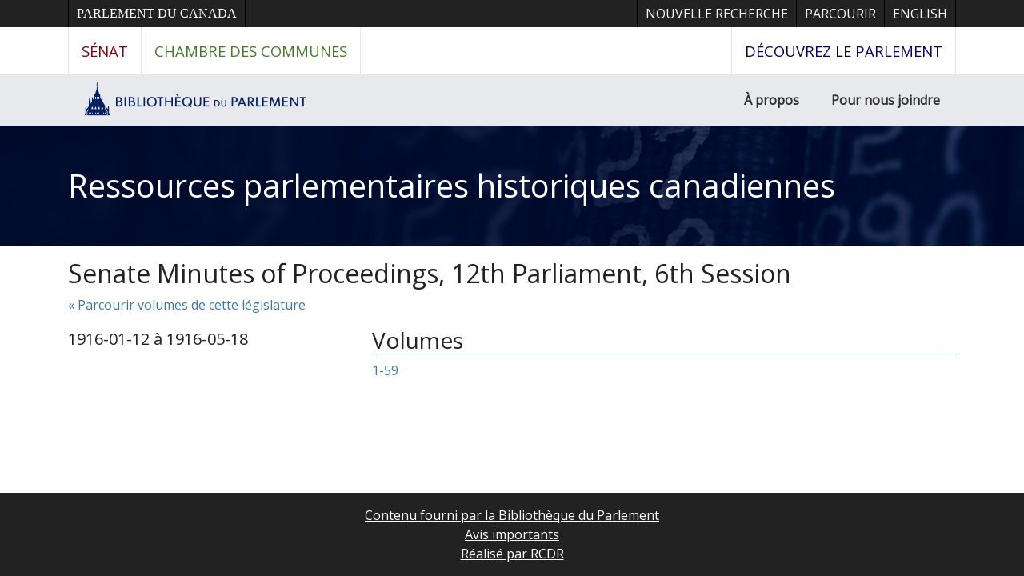

--- FILE ---
content_type: text/html; charset=UTF-8
request_url: https://parl.canadiana.ca/browse/eng/s/sproc/12-6?usrlang=fr
body_size: 6256
content:
<!doctype html>
<html id="html" lang="fr" class="vh-100">
  <head>
    <title>Senate Minutes of Proceedings, 12th Parliament, 6th Session - Ressources parlementaires historiques canadiennes</title>
    <meta charset="utf-8" />
    <meta name="viewport" content="width=device-width, initial-scale=1" />
    <meta name="author" content="Canadiana" />
    <link href="https://fonts.googleapis.com/css?family=Open+Sans&amp;display=swap" rel="stylesheet">
    <link rel="stylesheet" href="https://parl.canadiana.ca/static/css/parl.css?cssr=16" />
    <link rel="icon" href="https://parl.canadiana.ca/static/images/icons/32.png" sizes="32x32" />
    <link rel="icon" href="https://parl.canadiana.ca/static/images/icons/128.png" sizes="128x128" />
    <link rel="icon" href="https://parl.canadiana.ca/static/images/icons/192.png" sizes="192x192" />
    <link rel="shortcut icon" href="https://parl.canadiana.ca/static/images/icons/196.png" sizes="196x196" />
    <link rel="apple-touch-icon" href="https://parl.canadiana.ca/static/images/icons/152.png" sizes="152x152" />
    <link rel="apple-touch-icon" href="https://parl.canadiana.ca/static/images/icons/180.png" sizes="180x180" />
    <meta name="theme-color" content="#1d808b" />
  </head>
  <body class="d-flex flex-column vh-100 action-browse-leaf">
    <a href="#main" id="skipLink">Passer au contenu principal</a>
    <header>
      
      <nav class="ce-lop-header d-print-none">
        <div class="container">
          <ul class="list-style-none d-flex mb-0 p-0">
            <li class="d-inline-block ce-lop-header-parl">
              <a href="https://www.parl.ca/">Parlement du Canada</a>
            </li>
            <li class="d-inline-block ml-auto">
              <a href="/">Nouvelle recherche</a>
            </li>
            <li class="d-inline-block">
              <a href="/browse">Parcourir</a>
            </li>
            <li class="d-inline-block">
              <a href="https://parl.canadiana.ca/browse/eng/s/sproc/12-6?usrlang=en">
                <span class="d-none d-sm-inline">English</span>
                <span class="d-inline d-sm-none">EN</span>
              </a>
            </li>
          </ul>
        </div>
      </nav>
      <nav class="ce-lop-nav d-print-none">
        <div class="container">
          <ul class="list-style-none d-flex mb-0 p-0">
            <li class="ce-lop-nav-senate d-inline-block">
              <a href="https://www.sencanada.ca/fr">Sénat</a>
            </li>
            <li class="ce-lop-nav-hoc d-inline-block">
              <a href="http://www.ourcommons.ca/fr">Chambre des communes</a>
            </li>
            <li class="ce-lop-nav-lop d-inline-block ml-auto">
              <a href="https://decouvrez.parl.ca/">
                <span class="d-none d-sm-inline">Découvrez le Parlement</span>
                <span class="d-inline d-sm-none">Découvrez</span>
              </a>																					
            </li>
          </ul>
        </div>
      </nav>
      <nav class="ce-lop-bar d-print-none">
        <div class="container">
          <ul class="list-style-none d-flex mb-0 p-0">
            <li class="d-inline-block">
              <a class="logo" href="https://lop.parl.ca/sites/PublicWebsite/default/fr_CA/">
                <img class="d-none d-md-inline" src="/static/images/lop_logo_fr.png" alt="Bibliothèque du Parlement" />
                <img class="d-inline d-md-none" src="/static/images/lop_logo_dome.png" alt="Bibliothèque du Parlement" />
              </a>
            </li>
            <li class="d-inline-block ml-auto">
              <a href="https://lop.parl.ca/sites/PublicWebsite/default/fr_CA/About">À propos</a>
            </li>
            <li class="d-inline-block">
              <a href="https://lop.parl.ca/sites/PublicWebsite/default/fr_CA/ContactUs">Pour nous joindre</a>
            </li>
          </ul>
        </div>
      </nav>
      <div class="header-title-background">
        <h1 class="header-title-parl container">
          <a href="https://parl.canadiana.ca/">
            Ressources parlementaires historiques canadiennes
          </a>
        </h1>
      </div>
    </header>
    <main role="main" id="main" class="flex-grow-1">
      <div class="container">
        <h2>Senate Minutes of Proceedings, 12th Parliament, 6th Session</h2>
        
        
        <p><a href="https://parl.canadiana.ca/browse?show=eng_s_sproc_12">&laquo; Parcourir volumes de cette législature</a></p>
        
      
        <div class="row">
          
          <div class="col-md-4">
            <p class="lead">1916-01-12 à 1916-05-18</p>
                </div>
          
          <div class="col-md-8">
            <h3 class="border-bottom border-primary">Volumes</h3>
            <ul class="list-unstyled">
                    <li><a href="https://parl.canadiana.ca/view/oop.proc_SOC_1206_1">1-59</a></li>
                  </ul>
          </div>
        </div>
      </div>    </main>
        <footer class="mt-auto bg-dark text-white text-center">
          <p class="my-3">
            <a href="https://lop.parl.ca/sites/PublicWebsite/default/fr_CA/">Contenu fourni par la Bibliothèque du Parlement</a><br />
            <a href="/avis-importants">Avis importants</a><br />
            <a href="https://www.crkn-rcdr.ca/fr">Réalisé par RCDR</a>
          </p>
        </footer>    <div id="imageCache" aria-hidden="true"></div>
<!--[if lte IE 9]>
    <div id="noFlexWarning" aria-hidden="true">
      <h2>Your browser may not be supported. Please consider downloading a more modern browser.</h2>
      <ul>
        <li><a href="https://www.mozilla.org/fr/firefox/new/">Mozilla Firefox</a></li>
        <li><a href-"https://www.google.com/chrome/">Google Chrome</a></li>
        <li><a href="https://www.microsoft.com/en-us/edge">Microsoft Edge</a></li>
      </ul>
    </div>
![endif]-->
    <script src="https://parl.canadiana.ca/static/js/cap.js?r=24" type="text/javascript"></script>

    <!-- Global site tag (gtag.js) - Google Analytics -->
    <script async src="https://www.googletagmanager.com/gtag/js?id=UA-162937182-3"></script>
    <script>
      window.dataLayer = window.dataLayer || [];
      function gtag(){dataLayer.push(arguments);}
      gtag('js', new Date());
      gtag('config', 'UA-162937182-3');
    </script>

  </body>


</html>
